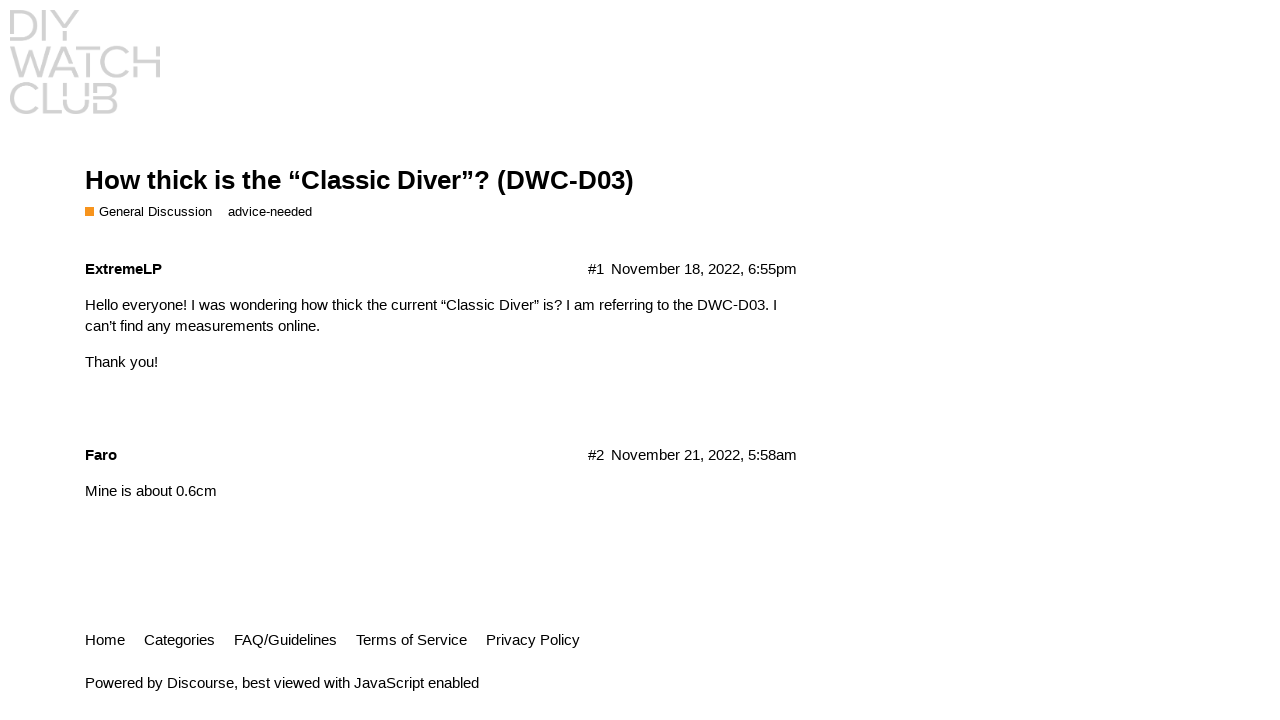

--- FILE ---
content_type: text/html; charset=utf-8
request_url: https://forum.diywatch.club/t/how-thick-is-the-classic-diver-dwc-d03/649
body_size: 2167
content:
<!DOCTYPE html>
<html lang="en">
  <head>
    <meta charset="utf-8">
    <title>How thick is the “Classic Diver”? (DWC-D03) - General Discussion - DWC Forum</title>
    <meta name="description" content="Hello everyone! I was wondering how thick the current “Classic Diver” is? I am referring to the DWC-D03. I can’t find any measurements online. 
Thank you!">
    <meta name="generator" content="Discourse 2.7.9 - https://github.com/discourse/discourse version a1dcf3a50cdc69a33e7174eb23e2415fc32de79f">
<link rel="icon" type="image/png" href="https://d10jkdjenzoqjn.cloudfront.net/optimized/1X/82ecc4aad6db1e4b83a8e5631508fb775daa2425_2_32x32.png">
<link rel="apple-touch-icon" type="image/png" href="https://d10jkdjenzoqjn.cloudfront.net/optimized/1X/d01cf0033c96eeb544d0d7c8589edc52bf11ce26_2_180x180.png">
<meta name="theme-color" content="#717070">
<meta name="viewport" content="width=device-width, initial-scale=1.0, minimum-scale=1.0, user-scalable=yes, viewport-fit=cover">
<link rel="canonical" href="http://forum.diywatch.club/t/how-thick-is-the-classic-diver-dwc-d03/649" />
<script type="application/ld+json">{"@context":"http://schema.org","@type":"WebSite","url":"http://forum.diywatch.club","potentialAction":{"@type":"SearchAction","target":"http://forum.diywatch.club/search?q={search_term_string}","query-input":"required name=search_term_string"}}</script>
<link rel="search" type="application/opensearchdescription+xml" href="http://forum.diywatch.club/opensearch.xml" title="DWC Forum Search">

      <link href="/stylesheets/desktop_3_3c2bb10faa8a6cd0bb7746cae2cbb0fa0ba11355.css?__ws=forum.diywatch.club" media="all" rel="stylesheet" data-target="desktop" data-theme-id="4"/>
      <link href="/stylesheets/desktop_theme_4_85396df2a868d42ac51a216777e7afa8bf033c9c.css?__ws=forum.diywatch.club" media="all" rel="stylesheet" data-target="desktop_theme" data-theme-id="4"/>
<link href="/stylesheets/desktop_theme_11_2426297235dcb2b12059c5a2c22c647d752cc23d.css?__ws=forum.diywatch.club" media="all" rel="stylesheet" data-target="desktop_theme" data-theme-id="11"/>
    
    
        <link rel="alternate" type="application/rss+xml" title="RSS feed of &#39;How thick is the “Classic Diver”? (DWC-D03)&#39;" href="https://forum.diywatch.club/t/how-thick-is-the-classic-diver-dwc-d03/649.rss" />
    <meta property="og:site_name" content="DWC Forum" />
<meta name="twitter:card" content="summary" />
<meta name="twitter:image" content="https://d10jkdjenzoqjn.cloudfront.net/original/1X/d01cf0033c96eeb544d0d7c8589edc52bf11ce26.png" />
<meta property="og:image" content="https://d10jkdjenzoqjn.cloudfront.net/original/1X/d01cf0033c96eeb544d0d7c8589edc52bf11ce26.png" />
<meta property="og:url" content="http://forum.diywatch.club/t/how-thick-is-the-classic-diver-dwc-d03/649" />
<meta name="twitter:url" content="http://forum.diywatch.club/t/how-thick-is-the-classic-diver-dwc-d03/649" />
<meta property="og:title" content="How thick is the “Classic Diver”? (DWC-D03)" />
<meta name="twitter:title" content="How thick is the “Classic Diver”? (DWC-D03)" />
<meta property="og:description" content="Hello everyone! I was wondering how thick the current “Classic Diver” is? I am referring to the DWC-D03. I can’t find any measurements online.  Thank you!" />
<meta name="twitter:description" content="Hello everyone! I was wondering how thick the current “Classic Diver” is? I am referring to the DWC-D03. I can’t find any measurements online.  Thank you!" />
<meta property="article:published_time" content="2022-11-18T18:55:03+00:00" />
<meta property="og:ignore_canonical" content="true" />


    
  </head>
  <body class="crawler">
    
<script src="/theme-javascripts/eba9fb4ab70fe5eb49cd17f9ea13bd7f27b4bef2.js?__ws=forum.diywatch.club"></script>
    <header>
      <a href="/">
          <img src="https://d10jkdjenzoqjn.cloudfront.net/original/1X/fe3c17f5a39129528ba671c4cb22e303de5334c1.png" alt="DWC Forum" id="site-logo" style="max-width: 150px;">
      </a>
    </header>
    <div id="main-outlet" class="wrap">
        <div id="topic-title">
    <h1>
      <a href="/t/how-thick-is-the-classic-diver-dwc-d03/649">How thick is the “Classic Diver”? (DWC-D03)</a>
    </h1>

      <div class="topic-category" itemscope itemtype="http://schema.org/BreadcrumbList">
          <span itemprop="itemListElement" itemscope itemtype="http://schema.org/ListItem">
            <a href="http://forum.diywatch.club/c/general/5" class="badge-wrapper bullet" itemprop="item">
              <span class='badge-category-bg' style='background-color: #F7941D'></span>
              <span class='badge-category clear-badge'>
                <span class='category-name' itemprop='name'>General Discussion</span>
              </span>
            </a>
            <meta itemprop="position" content="1" />
          </span>
      </div>

      <div class="topic-category">
        <div class='discourse-tags list-tags'>
            <a href='http://forum.diywatch.club/tag/advice-needed' class='discourse-tag' rel="tag">advice-needed</a>
        </div>
      </div>
  </div>

  


      <div itemscope itemtype='http://schema.org/DiscussionForumPosting' class='topic-body crawler-post'>
        <div class='crawler-post-meta'>
          <div itemprop='publisher' itemscope itemtype="http://schema.org/Organization">
            <meta itemprop='name' content='DIY Watch Club'>
              <div itemprop='logo' itemscope itemtype="http://schema.org/ImageObject">
                <meta itemprop='url' content='https://d10jkdjenzoqjn.cloudfront.net/original/1X/fe3c17f5a39129528ba671c4cb22e303de5334c1.png'>
              </div>
          </div>
          <span class="creator" itemprop="author" itemscope itemtype="http://schema.org/Person">
            <a itemprop="url" href='http://forum.diywatch.club/u/ExtremeLP'><span itemprop='name'>ExtremeLP</span></a>
            
          </span>

          <link itemprop="mainEntityOfPage" href="http://forum.diywatch.club/t/how-thick-is-the-classic-diver-dwc-d03/649">


          <span class="crawler-post-infos">
              <time itemprop='datePublished' datetime='2022-11-18T18:55:03Z' class='post-time'>
                November 18, 2022,  6:55pm
              </time>
              <meta itemprop='dateModified' content='2022-11-18T18:55:03Z'>
          <span itemprop='position'>#1</span>
          </span>
        </div>
        <div class='post' itemprop='articleBody'>
          <p>Hello everyone! I was wondering how thick the current “<a href="https://shop.diywatch.club/collections/watchmakingkit-diver/products/diy-watchmaking-kit-black-bezel-nh35-dive-watch-with-date-dwc-d03" rel="noopener nofollow ugc">Classic Diver</a>” is? I am referring to the DWC-D03. I can’t find any measurements online.</p>
<p>Thank you!</p>
        </div>

        <meta itemprop='headline' content='How thick is the “Classic Diver”? (DWC-D03)'>
          <meta itemprop='keywords' content='advice-needed'>

        <div itemprop="interactionStatistic" itemscope itemtype="http://schema.org/InteractionCounter">
           <meta itemprop="interactionType" content="http://schema.org/LikeAction"/>
           <meta itemprop="userInteractionCount" content="0" />
           <span class='post-likes'></span>
         </div>

         <div itemprop="interactionStatistic" itemscope itemtype="http://schema.org/InteractionCounter">
            <meta itemprop="interactionType" content="http://schema.org/CommentAction"/>
            <meta itemprop="userInteractionCount" content="0" />
          </div>

      </div>
      <div itemscope itemtype='http://schema.org/DiscussionForumPosting' class='topic-body crawler-post'>
        <div class='crawler-post-meta'>
          <div itemprop='publisher' itemscope itemtype="http://schema.org/Organization">
            <meta itemprop='name' content='DIY Watch Club'>
              <div itemprop='logo' itemscope itemtype="http://schema.org/ImageObject">
                <meta itemprop='url' content='https://d10jkdjenzoqjn.cloudfront.net/original/1X/fe3c17f5a39129528ba671c4cb22e303de5334c1.png'>
              </div>
          </div>
          <span class="creator" itemprop="author" itemscope itemtype="http://schema.org/Person">
            <a itemprop="url" href='http://forum.diywatch.club/u/Faro'><span itemprop='name'>Faro</span></a>
            
          </span>

          <link itemprop="mainEntityOfPage" href="http://forum.diywatch.club/t/how-thick-is-the-classic-diver-dwc-d03/649">


          <span class="crawler-post-infos">
              <time itemprop='datePublished' datetime='2022-11-21T05:58:10Z' class='post-time'>
                November 21, 2022,  5:58am
              </time>
              <meta itemprop='dateModified' content='2022-11-21T05:58:10Z'>
          <span itemprop='position'>#2</span>
          </span>
        </div>
        <div class='post' itemprop='articleBody'>
          <p>Mine is about 0.6cm</p>
        </div>

        <meta itemprop='headline' content='How thick is the “Classic Diver”? (DWC-D03)'>

        <div itemprop="interactionStatistic" itemscope itemtype="http://schema.org/InteractionCounter">
           <meta itemprop="interactionType" content="http://schema.org/LikeAction"/>
           <meta itemprop="userInteractionCount" content="0" />
           <span class='post-likes'></span>
         </div>

         <div itemprop="interactionStatistic" itemscope itemtype="http://schema.org/InteractionCounter">
            <meta itemprop="interactionType" content="http://schema.org/CommentAction"/>
            <meta itemprop="userInteractionCount" content="0" />
          </div>

      </div>






    </div>
    <footer class="container wrap">
      <nav class='crawler-nav'>
        <ul>
        <li itemscope itemtype='http://schema.org/SiteNavigationElement'>
          <span itemprop='name'>
            <a href='/' itemprop="url">Home </a>
          </span>
        </li>
        <li itemscope itemtype='http://schema.org/SiteNavigationElement'>
          <span itemprop='name'>
            <a href='/categories' itemprop="url">Categories </a>
          </span>
        </li>
        <li itemscope itemtype='http://schema.org/SiteNavigationElement'>
          <span itemprop='name'>
            <a href='/guidelines' itemprop="url">FAQ/Guidelines </a>
          </span>
        </li>
        <li itemscope itemtype='http://schema.org/SiteNavigationElement'>
          <span itemprop='name'>
            <a href='/tos' itemprop="url">Terms of Service </a>
          </span>
        </li>
        <li itemscope itemtype='http://schema.org/SiteNavigationElement'>
          <span itemprop='name'>
            <a href='/privacy' itemprop="url">Privacy Policy </a>
          </span>
        </li>
        </ul>
      </nav>
      <p class='powered-by-link'>Powered by <a href="https://www.discourse.org">Discourse</a>, best viewed with JavaScript enabled</p>
    </footer>
    
    
  </body>
  
</html>


--- FILE ---
content_type: text/css
request_url: https://forum.diywatch.club/stylesheets/desktop_theme_4_85396df2a868d42ac51a216777e7afa8bf033c9c.css?__ws=forum.diywatch.club
body_size: -47
content:
.category-logo.aspect-image{--max-height:60px}tr[data-category-id="7"]{display:none}.ring-backdrop,.ring-backdrop-spotlight{display:none}.category-list tbody .category{border-left:2px solid}

/*# sourceMappingURL=desktop_theme_4_85396df2a868d42ac51a216777e7afa8bf033c9c.css.map */


--- FILE ---
content_type: text/css
request_url: https://forum.diywatch.club/stylesheets/desktop_theme_11_2426297235dcb2b12059c5a2c22c647d752cc23d.css?__ws=forum.diywatch.club
body_size: 10
content:
.d-header.hide-menus .headerLink:not(.keep){display:none}.custom-header-links{display:inline-flex;align-items:center;margin:0}.custom-header-links .headerLink{list-style:none}.custom-header-links .headerLink a{padding:6px 10px;color:#999999;font-size:var(--font-up-1)}.desktop-view .vmo,.mobile-view .vdo{display:none !important}

/*# sourceMappingURL=desktop_theme_11_2426297235dcb2b12059c5a2c22c647d752cc23d.css.map */


--- FILE ---
content_type: text/javascript
request_url: https://forum.diywatch.club/theme-javascripts/eba9fb4ab70fe5eb49cd17f9ea13bd7f27b4bef2.js?__ws=forum.diywatch.club
body_size: 2548
content:
(function() {
  if ('require' in window) {
    require("discourse/lib/theme-settings-store").registerSettings(11, {"Custom_header_links":"English, English forum, https://forum.diywatch.club, vdo, self, remove|中文, 中文論壇, https://forum.diywatch.club/c/zh, vdm, self, remove","links_position":"right"});
  }
})();
if ('define' in window) {
define("discourse/theme-11/initializers/theme-field-14-common-html-script-1", ["exports", "discourse/lib/plugin-api"], function (_exports, _pluginApi) {
  "use strict";

  Object.defineProperty(_exports, "__esModule", {
    value: true
  });
  _exports.default = void 0;

  var settings = require("discourse/lib/theme-settings-store").getObjectForTheme(11);

  var themePrefix = function themePrefix(key) {
    return "theme_translations.11.".concat(key);
  };

  var _default = {
    name: "theme-field-14-common-html-script-1",
    after: "inject-objects",
    initialize: function initialize() {
      (0, _pluginApi.withPluginApi)("0.8.20", function (api) {
        var customHeaderLinks = settings.Custom_header_links;
        var linksPosition = settings.links_position === "right" ? "header-buttons:before" : "home-logo:after";
        if (!customHeaderLinks.length) return;

        var h = require("virtual-dom").h;

        var headerLinks = [];
        customHeaderLinks.split("|").map(function (i) {
          var seg = $.map(i.split(","), $.trim);
          var linkText = seg[0];
          var linkTitle = seg[1];
          var linkHref = seg[2];
          var deviceClass = ".".concat(seg[3]);
          var linkTarget = seg[4] === "self" ? "" : "_blank";
          var keepOnScrollClass = seg[5] === "keep" ? ".keep" : "";
          var linkClass = ".".concat(linkText.trim().toLowerCase().replace(/\s/gi, '-'));

          if (!linkTarget) {
            headerLinks.push(h("li.headerLink".concat(deviceClass).concat(keepOnScrollClass).concat(linkClass), h("a", {
              title: linkTitle,
              href: linkHref
            }, linkText)));
          } else {
            headerLinks.push(h("li.headerLink".concat(deviceClass).concat(keepOnScrollClass).concat(linkClass), h("a", {
              title: linkTitle,
              href: linkHref,
              target: linkTarget
            }, linkText)));
          }
        });
        api.decorateWidget(linksPosition, function (helper) {
          return helper.h("ul.custom-header-links", headerLinks);
        });
        api.decorateWidget("home-logo:after", function (helper) {
          var titleVisible = helper.attrs.minimized;

          if (titleVisible) {
            $(".d-header").addClass("hide-menus");
          } else {
            $(".d-header").removeClass("hide-menus");
          }
        });
      });
    }
  };
  _exports.default = _default;
});
}
